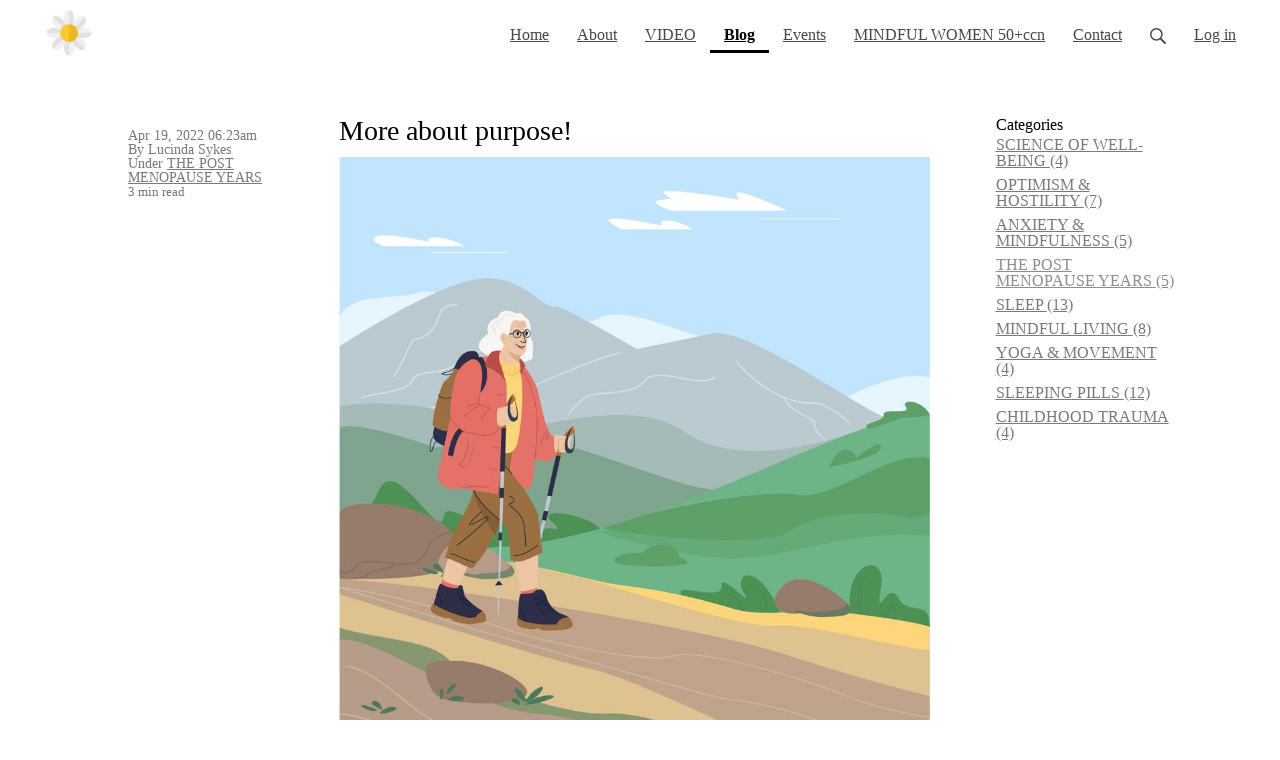

--- FILE ---
content_type: text/html; charset=utf-8
request_url: https://www.joyfulafter50.com/blog/75465-more-about-purpose
body_size: 11287
content:
<!DOCTYPE html>
<html class="themed-content-root">
  <head><meta http-equiv="Content-Type" content="text/html; charset=UTF-8"><script>
//<![CDATA[

      var callbacks = []
      var waitingForLogincheck = true
      window.onLogincheckComplete = callback => {
        if (waitingForLogincheck) {
          callbacks.push(callback)
        } else {
          // Logincheck already done, call this now
          callback()
        }
      };

      function logincheck_request(url) {
        var lc = document.createElement('script'); lc.type = 'text/javascript'; lc.async = true; lc.src = url;
        var s = document.getElementsByTagName('script')[0]; s.parentNode.insertBefore(lc, s);
      }

      function logincheck_response(result) {
        if (result.token) {
          document.cookie = '_simplero_autologin=' + result.token + '; expires=' + new Date(new Date().getTime() + 1000*60).toUTCString() + '; SameSite=None; Secure';
          window.location.reload();
        } else if (result.autologin_url) {
          window.location.href = result.autologin_url;
        } else {
          callbacks.forEach(callback => callback())
          waitingForLogincheck = false
        }
      }

    logincheck_request('https://secure.simplero.com/logincheck.js?account_id=30176&return_to=https%3A%2F%2Fwww.joyfulafter50.com%2Fblog%2F75465-more-about-purpose&site_id=33394');
//]]>
</script><script>
  /*! modernizr 3.6.0 (Custom Build) | MIT *
  * https://modernizr.com/download/?-webp-setclasses !*/
  !function(e,n,A){function o(e,n){return typeof e===n}function t(){var e,n,A,t,a,i,l;for(var f in r)if(r.hasOwnProperty(f)){if(e=[],n=r[f],n.name&&(e.push(n.name.toLowerCase()),n.options&&n.options.aliases&&n.options.aliases.length))for(A=0;A<n.options.aliases.length;A++)e.push(n.options.aliases[A].toLowerCase());for(t=o(n.fn,"function")?n.fn():n.fn,a=0;a<e.length;a++)i=e[a],l=i.split("."),1===l.length?Modernizr[l[0]]=t:(!Modernizr[l[0]]||Modernizr[l[0]]instanceof Boolean||(Modernizr[l[0]]=new Boolean(Modernizr[l[0]])),Modernizr[l[0]][l[1]]=t),s.push((t?"":"no-")+l.join("-"))}}function a(e){var n=u.className,A=Modernizr._config.classPrefix||"";if(c&&(n=n.baseVal),Modernizr._config.enableJSClass){var o=new RegExp("(^|\s)"+A+"no-js(\s|$)");n=n.replace(o,"$1"+A+"js$2")}Modernizr._config.enableClasses&&(n+=" "+A+e.join(" "+A),c?u.className.baseVal=n:u.className=n)}function i(e,n){if("object"==typeof e)for(var A in e)f(e,A)&&i(A,e[A]);else{e=e.toLowerCase();var o=e.split("."),t=Modernizr[o[0]];if(2==o.length&&(t=t[o[1]]),"undefined"!=typeof t)return Modernizr;n="function"==typeof n?n():n,1==o.length?Modernizr[o[0]]=n:(!Modernizr[o[0]]||Modernizr[o[0]]instanceof Boolean||(Modernizr[o[0]]=new Boolean(Modernizr[o[0]])),Modernizr[o[0]][o[1]]=n),a([(n&&0!=n?"":"no-")+o.join("-")]),Modernizr._trigger(e,n)}return Modernizr}var s=[],r=[],l={_version:"3.6.0",_config:{classPrefix:"",enableClasses:!0,enableJSClass:!0,usePrefixes:!0},_q:[],on:function(e,n){var A=this;setTimeout(function(){n(A[e])},0)},addTest:function(e,n,A){r.push({name:e,fn:n,options:A})},addAsyncTest:function(e){r.push({name:null,fn:e})}},Modernizr=function(){};Modernizr.prototype=l,Modernizr=new Modernizr;var f,u=n.documentElement,c="svg"===u.nodeName.toLowerCase();!function(){var e={}.hasOwnProperty;f=o(e,"undefined")||o(e.call,"undefined")?function(e,n){return n in e&&o(e.constructor.prototype[n],"undefined")}:function(n,A){return e.call(n,A)}}(),l._l={},l.on=function(e,n){this._l[e]||(this._l[e]=[]),this._l[e].push(n),Modernizr.hasOwnProperty(e)&&setTimeout(function(){Modernizr._trigger(e,Modernizr[e])},0)},l._trigger=function(e,n){if(this._l[e]){var A=this._l[e];setTimeout(function(){var e,o;for(e=0;e<A.length;e++)(o=A[e])(n)},0),delete this._l[e]}},Modernizr._q.push(function(){l.addTest=i}),Modernizr.addAsyncTest(function(){function e(e,n,A){function o(n){var o=n&&"load"===n.type?1==t.width:!1,a="webp"===e;i(e,a&&o?new Boolean(o):o),A&&A(n)}var t=new Image;t.onerror=o,t.onload=o,t.src=n}var n=[{uri:"[data-uri]",name:"webp"},{uri:"[data-uri]",name:"webp.alpha"},{uri:"[data-uri]",name:"webp.animation"},{uri:"[data-uri]",name:"webp.lossless"}],A=n.shift();e(A.name,A.uri,function(A){if(A&&"load"===A.type)for(var o=0;o<n.length;o++)e(n[o].name,n[o].uri)})}),t(),a(s),delete l.addTest,delete l.addAsyncTest;for(var p=0;p<Modernizr._q.length;p++)Modernizr._q[p]();e.Modernizr=Modernizr}(window,document);
</script>

    <meta charset="utf-8">
    <meta name="viewport" content="width=device-width, initial-scale=1">
    <style>.heading .heading__parent a:hover,.heading h1 a:hover,.heading .heading__parent a:focus,.heading h1 a:focus{color:#747474}.heading .heading__parent a:active,.heading h1 a:active{color:#676767}:root{--color-body:                    #fff;--color-body-rgb:                255, 255, 255;--color-body-most-contrasted-neutral-10-white: #f3f2f5;--color-body-alternate-most-contrasted-neutral-10-white: #f3f2f5;--color-body-darken-5:           #f2f2f2;--color-body-darken-2:           #fafafa;--color-body-alternate:          #fff;--color-body-alternate-rgb:      255, 255, 255;--color-body-alternate-darken-10: #e6e6e6;--color-border:                  #e9e9e9;--color-border-opacity-10:       rgba(233,233,233,0.1);--color-border-opacity-20:       rgba(233,233,233,0.2);--color-border-focus:            #c2c2c2;--color-header-text:             #494949;--color-header-text-hover:       #222;--color-header-text-active:      #000;--color-header-text-least-contrasted-6: #efefef;--color-header-bg:               #fff;--color-header-announcement-bg:  #d98686;--color-header-announcement-contrast-9: #e3a8a8;--color-header-announcement-text: #333;--color-header-border:            #e9e9e9;--color-transparent-header-text:  #fff;--color-transparent-header-text-active: #b3b3b3;--color-transparent-header-text-hover: #d9d9d9;--color-primary:                 #8d8d8d;--color-primary-transparentize-88: rgba(141,141,141,0.12);--color-primary-rgb:             141, 141, 141;--color-primary-darken-10:       #747474;--color-primary-lighten-10:      #a7a7a7;--color-primary-hover:           #747474;--color-primary-active:          #676767;--color-primary-most-contrasted-white-black: #000;--color-secondary:               #141414;--color-text:                    #675f5f;--color-text-most-contrasted-white-black: #fff;--color-text-opacity-10:         rgba(103,95,95,0.1);--color-text-opacity-20:         rgba(103,95,95,0.2);--color-text-alternate:          #7a7a7a;--color-text-alternate-darken-5: #6d6d6d;--color-text-alternate-darken-10: #616161;--color-text-alternate-lighten-20: #adadad;--color-text-alternate-light:     #bababa;--color-text-alternate-hover:    #535353;--color-text-alternate-active:   #2d2d2d;--color-heading:                 #6c6a6a;--color-heading-rgba-15:         rgba(108,106,106,0.15);--color-heading-rgba-80:         rgba(108,106,106,0.8);--color-button-bg:               #d98686;--color-button-text:             #fff;--color-border-grey:             #ccc;--color-success:                 #30ad63;--color-error:                   #ad3030;--color-search-highlight:        rgba(34,77,80,0.1);--heading-font-family:           Quicksand,Helvetica,Arial,Verdana,Trebuchet MS,sans-serif;--heading-font-weight:           700;--heading-line-height:           1.4;--button-font-family:           Quicksand,Helvetica,Arial,Verdana,Trebuchet MS,sans-serif;--button-font-weight:           700;--site-width:                    1200px;--neutral:                       #6c6a6a;--neutral-80:                    #675f5f;--neutral-60:                    #827777;--neutral-40:                    #9a9292;--neutral-20:                    #CFCDD6;--neutral-15:                    #DBD9E0;--neutral-10:                    #F3F2F5;--neutral-5:                     #FAFAFB;--neutral-alternate:             #6c6a6a;--neutral-alternate-80:          #7a7a7a;--neutral-alternate-60:          #949494;--neutral-alternate-40:          #adadad;--border-radius-sm:              2px;--border-radius-md:              3px;--border-radius-lg:              4px;--section-spacing:               2.75rem;--section-spacing-xs:            0;--section-spacing-small:         1rem;--section-spacing-large:         4.125rem;--section-spacing-xlarge:        5.5rem;--section-spacing-mobile:        1rem;--base-font-size:                16px;--base-font-family:              Quicksand,Helvetica,Arial,Verdana,Trebuchet MS,sans-serif;--base-line-height:              1.6;--base-line-height-computed:     1.6rem;--comment-avatar-size:           36px;--comment-avatar-spacing:        .9375rem;--comment-spacing:               1.25rem;--header-height:                 5rem;--header-padding-vertical:       .625rem;--header-padding-horizontal:     .875rem;--header-font-size:              16px;--header-brand-inner-height:     3.125rem;--header-inner-height:           2.5rem;--grid-gutter:                   2.75rem;--sidebar-nav-padding-base:      .75rem;--sidebar-nav-padding-per-level: .75rem;--color-sidebar-link:            #757575;--color-sidebar-link-hover:      #4e4e4e;--color-sidebar-link-active:     #282828;--color-primary-body-mix:        #c6c6c6;--color-sidebar-text:            #757575;--header-brand-padding-vertical: .3125rem;--footer-bg:                     #837373;--footer-bg-contrasted-8:        #fff;--footer-bg-contrasted-16:       #fff;--footer-color:                  #fff;--footer-color-bg-mix-67:        #d6d1d1;--footer-nav-font-size:          1rem;--footer-company-font-size:      .875rem;--color-button-bg:               #d98686;--color-button-bg-opacity-075:   rgba(217,134,134,0.075);--color-button-bg-hover:         #cd5f5f;--color-button-bg-active:        #c74c4c;--grid-gutter:                   2.75rem;--grid-gutter-mobile:            1rem;--vjs-color:                     #8d8d8d;--vjs-control-hover-color:       #8d8d8d;--section-spacing-responsive:    var(--section-spacing-mobile)}@media (min-width: 481px){:root{--section-spacing-responsive: var(--section-spacing)}}.heading h1 a{color:var(--color-heading)}.site-header .site-header__nav>li.site-header__nav__item--cta>a.btn--solid{border-color:#1d1d1d;background:#1d1d1d;color:#fff}.site-header .site-header__nav>li.site-header__nav__item--cta>a.btn--outline{border-color:#1d1d1d;color:#1d1d1d}.site-header .site-header__nav>li.site-header__nav__item--cta>a.btn--outline.btn--no-focus:focus:not(:disabled):not(:hover):not(:active){border-color:#1d1d1d;color:#1d1d1d;background:transparent}.site-header .site-header__nav>li.site-header__nav__item--cta>a.btn--solid:hover:not(:disabled),.site-header .site-header__nav>li.site-header__nav__item--cta>a.btn--solid:focus:not(:disabled),.site-header .site-header__nav>li.site-header__nav__item--cta>a.btn--outline:hover:not(:disabled),.site-header .site-header__nav>li.site-header__nav__item--cta>a.btn--outline:focus:not(:disabled){color:#fff;border-color:#101010;background:#101010}.site-header .site-header__nav>li.site-header__nav__item--cta>a.btn--solid:active:not(:disabled),.site-header .site-header__nav>li.site-header__nav__item--cta>a.btn--outline:active:not(:disabled){color:#fff;border-color:#040404;background:#040404}@media (min-width: 950px){.site-header--style-breathe .site-header__nav .site-header__nav__item__label{position:relative}.site-header--style-breathe .site-header__nav .site-header__nav__item__label:before{content:'';position:absolute;bottom:0px;left:0;width:0;height:2px;background:var(--footer-color);transform:translateZ(0px);transition:all 0.15s}.site-header--style-breathe .site-header__nav:hover .site-header__nav__item__label:before{left:0;width:100%}}.btn--success.btn--solid{border-color:#30ad63;background:#30ad63;color:#fff}.btn--success.btn--outline{border-color:#30ad63;color:#30ad63}.btn--success.btn--outline.btn--no-focus:focus:not(:disabled):not(:hover):not(:active){border-color:#30ad63;color:#30ad63;background:transparent}.btn--success.btn--solid:hover:not(:disabled),.btn--success.btn--solid:focus:not(:disabled),.btn--success.btn--outline:hover:not(:disabled),.btn--success.btn--outline:focus:not(:disabled){color:#fff;border-color:#2a9958;background:#2a9958}.btn--success.btn--solid:active:not(:disabled),.btn--success.btn--outline:active:not(:disabled){color:#fff;border-color:#25854c;background:#25854c}.btn--alternate.btn--solid{border-color:#7a7a7a;background:#7a7a7a;color:#fff}.btn--alternate.btn--outline{border-color:#7a7a7a;color:#7a7a7a}.btn--alternate.btn--outline.btn--no-focus:focus:not(:disabled):not(:hover):not(:active){border-color:#7a7a7a;color:#7a7a7a;background:transparent}.btn--alternate.btn--solid:hover:not(:disabled),.btn--alternate.btn--solid:focus:not(:disabled),.btn--alternate.btn--outline:hover:not(:disabled),.btn--alternate.btn--outline:focus:not(:disabled){color:#fff;border-color:#6d6d6d;background:#6d6d6d}.btn--alternate.btn--solid:active:not(:disabled),.btn--alternate.btn--outline:active:not(:disabled){color:#fff;border-color:#616161;background:#616161}.cc-window{border:1px solid #e9e9e9}
</style>
    

    <link rel="preload" href="https://fonts.googleapis.com/css?family=Quicksand:400,400italic,500,600,700,700italic,800|Quicksand:400,400italic,500,600,700,700italic,800&amp;display=swap" as="style" onload="this.onload=null;this.rel='stylesheet'">
<noscript><link rel="stylesheet" href="https://fonts.googleapis.com/css?family=Quicksand:400,400italic,500,600,700,700italic,800|Quicksand:400,400italic,500,600,700,700italic,800&amp;display=swap"></noscript>


    <title>More about purpose!</title>
    
  <link rel="alternate" type="application/rss+xml" title="MIND &amp; BODY AFTER 50" href="https://www.joyfulafter50.com/blog.xml"><link rel="shortcut icon" type="image/x-icon" href="https://us.simplerousercontent.net/uploads/asset/file/6496637/favicon.png"><meta property="og:site_name" content="JOYFUL AFTER 50 - Mindfulness-Based Solutions for Women 50+"><meta name="twitter:image" content="https://us.simplerousercontent.net/uploads/asset/file/6850713/woman-hiking-illustration-dreamstime_xxl_236289970.jpg"><meta property="og:image" content="https://us.simplerousercontent.net/uploads/asset/file/6850713/woman-hiking-illustration-dreamstime_xxl_236289970.jpg"><meta property="og:type" content="article"><meta name="twitter:card" content="summary_large_image"><meta name="title" property="title" content="More about purpose!"><meta property="og:title" content="More about purpose!"><meta name="twitter:title" content="More about purpose!"><meta property="og:url" content="https://www.joyfulafter50.com/blog/75465-more-about-purpose"><meta name="twitter:url" content="https://www.joyfulafter50.com/blog/75465-more-about-purpose"><meta name="description" property="description" content="Thank you for all your feedback! I was glad to share such surprising research -- especially since I know many of you are especially interested in c..."><meta property="og:description" content="Thank you for all your feedback! I was glad to share such surprising research -- especially since I know many of you are especially interested in c..."><meta name="twitter:description" content="Thank you for all your feedback! I was glad to share such surprising research -- especially since I know many of you are especially interested in c..."><link rel="canonical" href="https://www.joyfulafter50.com/blog/75465-more-about-purpose"><meta name="csrf-param" content="authenticity_token">
<meta name="csrf-token" content="5aQWCBDmlIZX5slPhjB4NkLs-MykIML1Dl5_KivEE4CLublps67dvijn4FcTl-o4ImqS8aowr_ej_nQUywQ0Kg"><script src="https://assets0.simplero.com/packs/vite/assets/jquery-Be9y8_BM.js" crossorigin="anonymous" type="module"></script>
<script src="https://assets0.simplero.com/packs/vite/assets/site-DjpVM38R.js" crossorigin="anonymous" type="module"></script>
<script src="https://assets0.simplero.com/packs/vite/assets/index-BtfHI-Ut.js" crossorigin="anonymous" type="module"></script>
<script src="https://assets0.simplero.com/packs/vite/assets/index-DcYAVA1K.js" crossorigin="anonymous" type="module"></script>
<script src="https://assets0.simplero.com/packs/vite/assets/index-C6JJ3U91.js" crossorigin="anonymous" type="module"></script>
<script src="https://assets0.simplero.com/packs/vite/assets/index-DG5QY38R.js" crossorigin="anonymous" type="module"></script>
<script src="https://assets0.simplero.com/packs/vite/assets/index-D895Aty8.js" crossorigin="anonymous" type="module"></script><link rel="modulepreload" href="https://assets0.simplero.com/packs/vite/assets/jquery-BUhUPmkV.js" as="script" crossorigin="anonymous">
<link rel="modulepreload" href="https://assets0.simplero.com/packs/vite/assets/_commonjsHelpers-BosuxZz1.js" as="script" crossorigin="anonymous">
<link rel="modulepreload" href="https://assets0.simplero.com/packs/vite/assets/site_editor-B4iQNOnB.js" as="script" crossorigin="anonymous">
<link rel="modulepreload" href="https://assets0.simplero.com/packs/vite/assets/index-BCh9TbPA.js" as="script" crossorigin="anonymous">
<link rel="modulepreload" href="https://assets0.simplero.com/packs/vite/assets/index-1y0m-tDY.js" as="script" crossorigin="anonymous">
<link rel="modulepreload" href="https://assets0.simplero.com/packs/vite/assets/checkboxes_group-Dox2lhft.js" as="script" crossorigin="anonymous">
<link rel="modulepreload" href="https://assets0.simplero.com/packs/vite/assets/add_params_to_url-C51MF6Vc.js" as="script" crossorigin="anonymous">
<link rel="modulepreload" href="https://assets0.simplero.com/packs/vite/assets/field_wrapper-DF-BbDjI.js" as="script" crossorigin="anonymous">
<link rel="modulepreload" href="https://assets0.simplero.com/packs/vite/assets/index-BVApNXUP.js" as="script" crossorigin="anonymous">
<link rel="modulepreload" href="https://assets0.simplero.com/packs/vite/assets/intl_phone-IM89LMyA.js" as="script" crossorigin="anonymous">
<link rel="modulepreload" href="https://assets0.simplero.com/packs/vite/assets/timer-0VCabdim.js" as="script" crossorigin="anonymous">
<link rel="modulepreload" href="https://assets0.simplero.com/packs/vite/assets/index-h6NTxCwi.js" as="script" crossorigin="anonymous">
<link rel="modulepreload" href="https://assets0.simplero.com/packs/vite/assets/preload-helper-Bc7v_Ddp.js" as="script" crossorigin="anonymous">
<link rel="modulepreload" href="https://assets0.simplero.com/packs/vite/assets/dom-B8sbAOCx.js" as="script" crossorigin="anonymous">
<link rel="modulepreload" href="https://assets0.simplero.com/packs/vite/assets/index-SuzqRTwP.js" as="script" crossorigin="anonymous">
<link rel="modulepreload" href="https://assets0.simplero.com/packs/vite/assets/process_response-B2k77-MR.js" as="script" crossorigin="anonymous">
<link rel="modulepreload" href="https://assets0.simplero.com/packs/vite/assets/api-BxPNj0Ts.js" as="script" crossorigin="anonymous">
<link rel="modulepreload" href="https://assets0.simplero.com/packs/vite/assets/index-BMwMmqZ9.js" as="script" crossorigin="anonymous">
<link rel="modulepreload" href="https://assets0.simplero.com/packs/vite/assets/rails-ujs-DdjBENKs.js" as="script" crossorigin="anonymous"><link rel="stylesheet" href="https://assets0.simplero.com/packs/vite/assets/site-Bu490IGQ.css" media="all">
<link rel="stylesheet" href="https://assets0.simplero.com/packs/vite/assets/index-BetCGlif.css" media="all">
<link rel="stylesheet" href="https://assets0.simplero.com/packs/vite/assets/index-DK02_PWI.css" media="all">
<link rel="stylesheet" href="https://assets0.simplero.com/packs/vite/assets/index-CJmG_Nqz.css" media="all">
<link rel="stylesheet" href="https://assets0.simplero.com/packs/vite/assets/index-D3XppOMp.css" media="all">
<link rel="stylesheet" href="https://assets0.simplero.com/packs/vite/assets/index-BOhkefk5.css" media="all">
<link rel="stylesheet" href="https://assets0.simplero.com/packs/vite/assets/index-BEZX00ul.css" media="all">
<link rel="stylesheet" href="https://assets0.simplero.com/packs/vite/assets/checkboxes_group-DT3_OuZ7.css" media="all">
<link rel="stylesheet" href="https://assets0.simplero.com/packs/vite/assets/field_wrapper-BbaCoj7i.css" media="all">
<link rel="stylesheet" href="https://assets0.simplero.com/packs/vite/assets/index-woUO3tWC.css" media="all">
<link rel="stylesheet" href="https://assets0.simplero.com/packs/vite/assets/index-ndzvY1vf.css" media="all"><link rel="stylesheet" href="https://assets0.simplero.com/packs/vite/assets/index-Oa1Q6ki7.css" media="all">
<link rel="stylesheet" href="https://assets0.simplero.com/packs/vite/assets/index-CFynNgng.css" media="all">
<link rel="stylesheet" href="https://assets0.simplero.com/packs/vite/assets/index-CNBfUfHA.css" media="all">
<link rel="stylesheet" href="https://assets0.simplero.com/packs/vite/assets/index-B0m8wffa.css" media="all">
<link rel="stylesheet" href="https://assets0.simplero.com/packs/vite/assets/index-CQ1xjNj3.css" media="all"><style>.sharing{display:none}
</style></head>
  <body class="scrolltop template template--blog_post_template sticky-header nav-top " data-cookie-consent-manager='{"consentType":"none","countryCode":"US","createConsentRecordURL":"https://www.joyfulafter50.com/cookie_consent_records/create","content":{"href":"https://simplero.com/privacy-policy","header":"Cookies used on the website!","message":"This website uses cookies to ensure you get the best experience on our website.","dismiss":"Got it!","allow":"Allow cookies","deny":"Decline","link":"Learn more","policy":"Cookie Policy"},"position":"bottom-left","layout":"block","popupBg":"#ffffff","popupText":"#343434","buttonBg":"#d98686","buttonText":"#ffffff"}' data-simplero-object-id="" data-simplero-render-mode="">
    
      







  <header class="site-header site-header--sm site-header--style-">
    



    <div class="wrapper">
      <a class="site-header__brand" href="/"><picture><source srcset="https://img.simplerousercontent.net/scaled_image/6496619/8345c2bfd7d0ebc6e8b805152ba546aae0bb238a/logo-1000w-1000h.webp" type="image/webp"></source><img alt="JOYFUL AFTER FIFTY -- Mindfulness-Based Solutions for Women 50+ logo" class="regular" src="https://img.simplerousercontent.net/scaled_image/6496619/d99bec24c9d51efa29bc998e53101bae361a3351/logo-1000w-1000h.png" width="1000" height="1000"></picture>
          
            <img alt="JOYFUL AFTER FIFTY -- Mindfulness-Based Solutions for Women 50+ logo" class="transparent-header" src="https://us.simplerousercontent.net/uploads/asset/file/6496626/logo_transparent_header.png">
          </a>
      <a href="javascript:void(0)" class="site-header__nav-toggle">
        <span class="site-header__nav-toggle__open"><svg class="icon--size-" xmlns="http://www.w3.org/2000/svg" x="0" y="0" width="20" height="20" viewbox="0 0 20 20"><path fill="currentColor" d="M18.5 10.5c0 .3-.2.5-.5.5H2c-.3 0-.5-.2-.5-.5v-1c0-.3.2-.5.5-.5h16c.3 0 .5.2.5.5v1zm0 5c0-.3-.2-.5-.5-.5H2c-.3 0-.5.2-.5.5v1c0 .3.2.5.5.5h16c.3 0 .5-.2.5-.5v-1zm0-12c0-.3-.2-.5-.5-.5H2c-.3 0-.5.2-.5.5v1c0 .3.2.5.5.5h16c.3 0 .5-.2.5-.5v-1z"></path></svg></span>
        <span class="site-header__nav-toggle__close"><svg class="icon--size-" xmlns="http://www.w3.org/2000/svg" x="0" y="0" width="20" height="20" viewbox="0 0 20 20"><path fill="currentColor" d="M11.4 10l5.7-5.7c.2-.2.2-.5 0-.7l-.7-.7c-.2-.2-.5-.2-.7 0L10 8.6 4.3 2.9c-.2-.2-.5-.2-.7 0l-.7.7c-.2.2-.2.5 0 .7L8.6 10l-5.7 5.7c-.2.2-.2.5 0 .7l.7.7c.2.2.5.2.7 0l5.7-5.7 5.7 5.7c.2.2.5.2.7 0l.7-.7c.2-.2.2-.5 0-.7L11.4 10z"></path></svg></span>
      </a>

      <nav class="site-header--mobile-closed__hidden">
        <ul class="site-header__nav">
          
            
            
            

            <li class="site-header__nav__item site-header__nav__item--type-page site-header__nav__item--page--home" id="site-header__nav__item__217602">
              <a href="https://www.joyfulafter50.com/">
                
                <span class="site-header__nav__item__label">Home</span> 
                
              </a></li>
          
            
            
            

            <li class="site-header__nav__item site-header__nav__item--type-page site-header__nav__item--page--about" id="site-header__nav__item__217606">
              <a href="https://www.joyfulafter50.com/about">
                
                <span class="site-header__nav__item__label">About</span> 
                
              </a></li>
          
            
            
            

            <li class="site-header__nav__item site-header__nav__item--type-page site-header__nav__item--page--video" id="site-header__nav__item__274026">
              <a href="https://www.joyfulafter50.com/video">
                
                <span class="site-header__nav__item__label">VIDEO</span> 
                
              </a></li>
          
            
            
            

            <li class="site-header__nav__item site-header__nav__item--type-blog site-header__nav__item--blog site-header__nav__item--active" id="site-header__nav__item__266269">
              <a href="https://www.joyfulafter50.com/blog">
                
                <span class="site-header__nav__item__label">Blog</span> <span class="sr-only">(current)</span>
                
              </a></li>
          
            
            
            

            <li class="site-header__nav__item site-header__nav__item--type-page site-header__nav__item--page--course" id="site-header__nav__item__267255">
              <a href="https://www.joyfulafter50.com/course">
                
                <span class="site-header__nav__item__label">Events</span> 
                
              </a></li>
          
            
            
            

            <li class="site-header__nav__item site-header__nav__item--type-course site-header__nav__item--course--20016" id="site-header__nav__item__230148">
              <a href="https://www.joyfulafter50.com/courses/20016-test">
                
                <span class="site-header__nav__item__label">MINDFUL WOMEN 50+ccn</span> 
                
              </a></li>
          
            
            
            

            <li class="site-header__nav__item site-header__nav__item--type-page site-header__nav__item--page--contact" id="site-header__nav__item__266598">
              <a href="https://www.joyfulafter50.com/contact">
                
                <span class="site-header__nav__item__label">Contact</span> 
                
              </a></li>
          
          
            <li class="site-header__nav__item site-header__nav__item--search">
              <a href="javascript:void(0)">
                <span class="mobile-hidden"><svg class="icon--size-" xmlns="http://www.w3.org/2000/svg" viewbox="0 0 16 16"><path fill="currentColor" d="M10.031,11.518c-1.032,0.735 -2.294,1.167 -3.656,1.167c-3.484,0 -6.308,-2.824 -6.308,-6.307c0,-3.484 2.824,-6.308 6.308,-6.308c3.483,0 6.307,2.824 6.307,6.308c0,1.362 -0.432,2.624 -1.167,3.656l4.144,4.144c0.408,0.408 0.405,1.061 0,1.466l-0.018,0.018c-0.404,0.404 -1.061,0.405 -1.466,0l-4.144,-4.144Zm-3.656,-0.317c2.663,0 4.823,-2.16 4.823,-4.823c0,-2.664 -2.16,-4.824 -4.823,-4.824c-2.664,0 -4.824,2.16 -4.824,4.824c0,2.663 2.16,4.823 4.824,4.823Z"></path></svg></span>
                <span class="mobile-only">Search</span>
              </a>
            </li>
          

          

          
          

          
            
              <li class="site-header__nav__item site-header__nav__item--login
                
                
              ">
                
  <a href="https://secure.simplero.com/login?account_id=30176&amp;return_to=https%3A%2F%2Fwww.joyfulafter50.com%2Fpurchases&amp;site_id=33394">
    Log in
  </a>


              </li>
            
            
          

          
        </ul>
      </nav>
      
    </div>
    <div class="site-header__search global-search site-header__search--closed">
  <div class="site-header__search__wrapper search__wrapper">
    <form action="/search" data-remote="true" class="site-header_search__form wrapper wrapper--padded search-bar">
      <span class="site-header_search__form__glass"><svg class="icon--size-" xmlns="http://www.w3.org/2000/svg" viewbox="0 0 16 16"><path fill="currentColor" d="M10.031,11.518c-1.032,0.735 -2.294,1.167 -3.656,1.167c-3.484,0 -6.308,-2.824 -6.308,-6.307c0,-3.484 2.824,-6.308 6.308,-6.308c3.483,0 6.307,2.824 6.307,6.308c0,1.362 -0.432,2.624 -1.167,3.656l4.144,4.144c0.408,0.408 0.405,1.061 0,1.466l-0.018,0.018c-0.404,0.404 -1.061,0.405 -1.466,0l-4.144,-4.144Zm-3.656,-0.317c2.663,0 4.823,-2.16 4.823,-4.823c0,-2.664 -2.16,-4.824 -4.823,-4.824c-2.664,0 -4.824,2.16 -4.824,4.824c0,2.663 2.16,4.823 4.824,4.823Z"></path></svg></span>
      <input type="search" class="form-control search-field-with-close" name="q" data-behavior="autocomplete-form-field" value="" placeholder="Search…">
      <div class="search-bar__bar-loader progress-bar"></div>
      <span class="site-header_search__form__close clear-field"><svg class="icon--size-" xmlns="http://www.w3.org/2000/svg" x="0" y="0" width="20" height="20" viewbox="0 0 20 20"><path fill="currentColor" d="M11.4 10l5.7-5.7c.2-.2.2-.5 0-.7l-.7-.7c-.2-.2-.5-.2-.7 0L10 8.6 4.3 2.9c-.2-.2-.5-.2-.7 0l-.7.7c-.2.2-.2.5 0 .7L8.6 10l-5.7 5.7c-.2.2-.2.5 0 .7l.7.7c.2.2.5.2.7 0l5.7-5.7 5.7 5.7c.2.2.5.2.7 0l.7-.7c.2-.2.2-.5 0-.7L11.4 10z"></path></svg></span>
      <span class="site-header_search__form__expand">
<svg width="14" height="14" viewbox="0 0 14 14" fill="currentColor" xmlns="http://www.w3.org/2000/svg">
  <path d="M5.005 8.06641L2.77977 10.2916L1.49379 9.00566C1.32625 8.8384 1.10305 8.74954 0.875 8.74954C0.762426 8.74954 0.648621 8.77165 0.540039 8.81598C0.212734 8.95141 0 9.27071 0 9.62426V13.3184C0.0011293 13.7074 0.295039 14 0.657344 14H4.37609C4.72992 14 5.04957 13.7868 5.18437 13.46C5.32025 13.1327 5.24505 12.7567 4.99466 12.5065L3.70869 11.2205L5.93392 8.99527C6.19027 8.73893 6.19027 8.32371 5.93392 8.06723C5.67757 7.81074 5.26203 7.81211 5.005 8.06641ZM13.3202 0H9.60148C9.24766 0 8.92801 0.213199 8.7932 0.540039C8.65733 0.867344 8.73253 1.24332 8.98291 1.49352L10.2692 2.77949L8.04393 5.00473C7.78758 5.26107 7.78758 5.67629 8.04393 5.93277C8.30028 6.18926 8.71549 6.18912 8.97198 5.93277L11.1972 3.70754L12.4832 4.99352C12.6507 5.16078 12.8742 5.24918 13.102 5.24918C13.2146 5.24918 13.3282 5.22753 13.4367 5.1832C13.7878 5.04766 14.0011 4.72773 14.0011 4.35039V0.631641C14.0011 0.293945 13.7085 0 13.3202 0Z" fill="currentColor"></path>
</svg>
</span>
      <div class="search-bar__btn">
        <input type="submit" value="Search" class="btn btn--solid btn--md">
      </div>
    </form>
    <div class="search__results"></div>
  </div>
</div>

    
  </header>


    

    <div class="page-content">
      <div class="notice-container" id="notice-container">
  
</div>


      <div class="simplero-section " id="simplero-section-1634050600911" data-simplero-section-id="1634050600911" data-simplero-section-type="blog_post_content">















<div class="section section--blog-post-content section--default">
  
    

    <div class="wrapper wrapper--padded">
      <div class="grid grid--margins">
        
        <div class="grid__item lg--four-fifths left">
          <article class="blog-post blog-post--font-md">
            <div class="grid grid--margins">
              
                <div class="grid__item lg--one-quarter blog-post__meta md-down--hide ">
                  




  <div class="blog-post__date blog-post__inline-meta-with-separator">
    
  

  Apr 19, 2022 06:23am

  </div>



  <div class="blog-post__author blog-post__inline-meta-with-separator">By Lucinda Sykes</div>



  <div class="blog-post__category blog-post__inline-meta-with-separator">Under
  
    <a href="/blog/categories/139075">THE POST MENOPAUSE YEARS</a>
  
  </div>



  <div class="blog-post__reading_time blog-post__inline-meta-with-separator">3 min read</div>




                </div>
              
              <div class="grid__item lg--three-quarters blog-post__content">
                <h1 class="blog-post__title">More about purpose!</h1>
                
                
                  <div class="blog-post__asset"><picture><source srcset="https://img.simplerousercontent.net/scaled_image/6850713/b10dbf039e5b7baa5ebf184e7caf4d4c3c4e9b36/woman-hiking-illustration-dreamstime_xxl_236289970-880w-880h.webp 880w, https://img.simplerousercontent.net/scaled_image/6850713/0bb2fe077a43666b41cbdfc7c1c782b1d0cdb205/woman-hiking-illustration-dreamstime_xxl_236289970-600w-600h.webp 600w, https://img.simplerousercontent.net/scaled_image/6850713/201f9683c845df1a2307eb108044a6c8fd5e95f7/woman-hiking-illustration-dreamstime_xxl_236289970-400w-400h.webp 400w" sizes="(min-width: 1024px) 650px, 100vw" type="image/webp"></source><img srcset="https://img.simplerousercontent.net/scaled_image/6850713/01352e6c79f0cf6d8578879883dda960c8f7ff1b/woman-hiking-illustration-dreamstime_xxl_236289970-880w-880h.jpg 880w, https://img.simplerousercontent.net/scaled_image/6850713/8ee673ceafeea5caa52671c27031767ea48953ce/woman-hiking-illustration-dreamstime_xxl_236289970-600w-600h.jpg 600w, https://img.simplerousercontent.net/scaled_image/6850713/e7ff5f653ac2c235fa926c0ae7053a1cc3a6231d/woman-hiking-illustration-dreamstime_xxl_236289970-400w-400h.jpg 400w" sizes="(min-width: 1024px) 650px, 100vw" alt="woman hiking illustration dreamstime_xxl_236289970" src="https://img.simplerousercontent.net/scaled_image/6850713/01352e6c79f0cf6d8578879883dda960c8f7ff1b/woman-hiking-illustration-dreamstime_xxl_236289970-880w-880h.jpg"></picture></div>
                

                <div class="blog-post__body">
                  <div class="wysiwyg-content"><p><span style="font-size: 20px; color: #000000;">Thank you for all your feedback! I was glad to share such surprising research -- especially since I know many of you are especially interested in cognitive health.</span></p>
<p><span style="font-size: 20px; color: #000000;">This research seems to show that <strong>living with a sense of purpose is good for the health of your brain.</strong></span></p>
<p><span style="font-size: 20px; color: #000000;">It's part of a research review published in <em>Ageing Research Reviews -- </em>a summary of studies that investigated positive psychological factors that influence brain health.  </span></p>
<p><span style="font-size: 20px; color: #000000;">The authors concluded: <strong>“Having purpose in life was significantly associated with a reduced risk of dementia”.<span class="Apple-converted-space"> </span></strong></span></p>
<p><span style="font-size: 20px; color: #000000;">So, what can this mean? What is ‘purpose in life’? Seems important, doesn't it? Here's research showing that people who live with 'purpose in life' are less likely to develop cognitive decline. <span class="Apple-converted-space"> </span></span></p>
<p><br></p>
<hr>
<p><span style="font-size: 20px; color: #000000;">'Purpose in life' is defined in this research as:</span></p>
<p><span style="font-size: 20px; color: #000000;"><strong>- Your possession of goals and a sense of direction;<span class="Apple-converted-space"> </span></strong></span></p>
<p><span style="font-size: 20px; color: #000000;"><strong>- Your feeling that there is meaning to present and past life;<span class="Apple-converted-space"> </span></strong></span></p>
<p><span style="font-size: 20px; color: #000000;"><strong>- Holding beliefs that give your life purpose, that give you aims and objectives for living</strong>.</span></p>
<p><br></p>
<hr>
<p><span style="font-size: 20px; color: #000000;">In many of these research studies, 'Purpose in Life' was measured by asking research participants to fill out a questionnaire called the '<em>Psychological Well-Being Scale</em>’. </span></p>
<p><span style="font-size: 20px; color: #000000;">Participants first answered the questions of the <em>Psychological Well-Being Scale</em>. Then investigators interpreted their answers. They calculated a measurement of each participant's 'Purpose in Life', based on their answers.  <span class="Apple-converted-space"> </span></span></p>
<p><span style="font-size: 20px; color: #000000;">Investigators then compared each participant's measured 'Purpose in Life' to their health records -- especially records of their cognitive health in later years. They discovered that <strong>participants who showed greater 'Purpose in Life' early in the study, were more likely to still be cognitively healthy years later. <span class="Apple-converted-space"> </span></strong></span><br></p>
<p><br></p>
<hr>
<p><span style="font-size: 20px; color: #000000;">Would you like to consider your own feelings of purpose in your life?</span></p>
<p><span style="font-size: 20px; color: #000000;">Here's a list of those questions used to measure 'Purpose in Life' in the <em>Psychological Well-Being Scale</em>. </span></p>
<p><span class="Apple-converted-space" style="font-size: 20px; color: #000000;">(Hint: there’s no ‘right’ or ‘wrong’ answers. You just feel what you feel right now!) </span></p>
<p><span style="font-size: 20px; color: #000000;"><strong>Affirmative questions<span class="Apple-converted-space"> </span></strong></span></p>
<p><span style="font-size: 20px; color: #000000;">[the more you agree with each statement, the greater you measure for ‘Purpose in Life’)<span class="Apple-converted-space"> </span></span></p>
<ol>
<li><span style="font-size: 20px; color: #000000;">I have a sense of direction and purpose in life.</span></li>
<li><span style="font-size: 20px; color: #000000;">I enjoy making plans for the future and working to make<span class="Apple-converted-space"> </span>them a reality.<span class="Apple-converted-space"> </span></span></li>
<li><span style="font-size: 20px; color: #000000;">Some people wander aimlessly through life, but I am not one of them<span class="Apple-converted-space"> </span></span></li>
</ol>
<p><span style="font-size: 20px; color: #000000;"><strong>Negative questions</strong><span class="Apple-converted-space"> </span></span></p>
<p><span style="font-size: 20px; color: #000000;">[the more you agree with each statement, the less you measure for ‘Purpose in Life’]</span></p>
<ol>
<li><span style="font-size: 20px; color: #000000;">I live life one day at a time and don't really think about the future.<span class="Apple-converted-space"> </span></span></li>
<li><span style="font-size: 20px; color: #000000;">My daily activities often seem trivial and unimportant to me.<span class="Apple-converted-space"> </span></span></li>
<li><span style="font-size: 20px; color: #000000;">I don't have a good sense of what it is I'm trying to accomplish in life.</span></li>
<li><span style="font-size: 20px; color: #000000;">I sometimes feel as if I've done all there is to do in life.<span class="Apple-converted-space"> </span></span></li>
</ol>
<p><br></p>
<p><span class="Apple-converted-space" style="font-size: 20px; color: #000000;"><strong>What do you notice?</strong> This research shows that, on average, people who score higher on 'Purpose in Life', develop less cognitive decline and dementia in later years. Experiencing the purpose in your life is somehow good for your cognitive health -- feel how your life matters!</span></p>
<p><br></p>
<p><span style="font-size: 20px; color: #000000;"><strong>To your natural happiness!</strong></span></p>
<p><span style="color: #000000; font-size: 20px; font-family: inherit; font-style: inherit; font-variant-caps: inherit; letter-spacing: 0px;">Citation </span></p>
<p><span style="color: #000000; font-size: 20px; font-family: inherit; font-style: inherit; font-variant-caps: inherit; letter-spacing: 0px;"> "Positive psychological constructs and association with reduced risk of mild cognitive impairment and dementia in older adults: A systematic review and meta-analysis" by Georgia Bell, et al. Published in </span><em style="color: #000000; font-size: 20px; font-family: inherit; font-variant-caps: inherit; letter-spacing: 0px;">Ageing Research Reviews,</em><span style="color: #000000; font-size: 20px; font-family: inherit; font-style: inherit; font-variant-caps: inherit; letter-spacing: 0px;"> 2022.</span><br></p></div>
                  
                    
      <div class="blog-post__meta blog-post__meta--left blog-post__meta--inline lg--hide">
        




  <div class="blog-post__date blog-post__inline-meta-with-separator">
    
  

  Apr 19, 2022 06:23am

  </div>



  <div class="blog-post__author blog-post__inline-meta-with-separator">By Lucinda Sykes</div>



  <div class="blog-post__category blog-post__inline-meta-with-separator">Under
  
    <a href="/blog/categories/139075">THE POST MENOPAUSE YEARS</a>
  
  </div>



  <div class="blog-post__reading_time blog-post__inline-meta-with-separator">3 min read</div>




      </div>
    
                  
                </div>
                
                

                
                  <div class="sharing">
      <a class="btn btn--sm btn--outline btn--facebook" href="https://www.facebook.com/dialog/share?app_id=638099726206123&amp;display=popup&amp;href=https%3A%2F%2Fwww.joyfulafter50.com%2Fblog%2F75465-more-about-purpose" title="Share on Facebook" rel="share"><svg class="icon--size-" xmlns="http://www.w3.org/2000/svg" version="1.1" x="0" y="0" width="9" height="16" viewbox="0 0 9 16"><path fill="currentColor" d="M5.7 16V8.7h2.5l.4-2.8H5.7V4c0-.8.2-1.4 1.4-1.4h1.5V.1C8.4.1 7.5 0 6.5 0 4.3 0 2.8 1.3 2.8 3.8v2.1H.3v2.8h2.5V16h2.9z"></path></svg><span class="share-label">Share</span>
      </a>
    
      <a class="btn btn--sm btn--outline btn--x" href="https://x.com/intent/tweet?text=More+about+purpose%21+https%3A%2F%2Fwww.joyfulafter50.com%2Fblog%2F75465-more-about-purpose&amp;url=https%3A%2F%2Fwww.joyfulafter50.com%2Fblog%2F75465-more-about-purpose" title="Post on X" rel="share"><svg class="icon--size-" xmlns="http://www.w3.org/2000/svg" version="1.1" x="0" y="0" width="20" height="16" viewbox="0 0 1200 1227"><path fill="currentColor" d="M714.163 519.284L1160.89 0H1055.03L667.137 450.887L357.328 0H0L468.492 681.821L0 1226.37H105.866L515.491 750.218L842.672 1226.37H1200L714.137 519.284H714.163ZM569.165 687.828L521.697 619.934L144.011 79.6944H306.615L611.412 515.685L658.88 583.579L1055.08 1150.3H892.476L569.165 687.854V687.828Z"></path></svg><span class="share-label">Post</span>
      </a>
    
      <a class="btn btn--sm btn--outline btn--linkedin" href="https://www.linkedin.com/shareArticle?mini=true&amp;url=https%3A%2F%2Fwww.joyfulafter50.com%2Fblog%2F75465-more-about-purpose" title="Share on LinkedIn" rel="share"><svg class="icon--size-" xmlns="http://www.w3.org/2000/svg" version="1.1" x="0" y="0" width="16" height="16" viewbox="0 0 16 16"><path fill="currentColor" d="M.3 5.3h3.3V16H.3V5.3zM1.9 0C3 0 3.8.9 3.8 1.9s-.8 2-1.9 2C.9 3.9 0 3 0 1.9S.9 0 1.9 0m3.8 5.3h3.2v1.5c.4-.8 1.5-1.7 3.1-1.7 3.4 0 4 2.2 4 5.1V16h-3.3v-5.2c0-1.2 0-2.8-1.7-2.8s-2 1.4-2 2.7V16H5.7V5.3z"></path></svg><span class="share-label">Share</span>
      </a>
    
      <a class="btn btn--sm btn--outline btn--pinterest" href="http://pinterest.com/pin/create/link?description=More+about+purpose%21&amp;media=https%3A%2F%2Fus.simplerousercontent.net%2Fuploads%2Fasset%2Ffile%2F6850713%2Fwoman-hiking-illustration-dreamstime_xxl_236289970.jpg&amp;url=https%3A%2F%2Fwww.joyfulafter50.com%2Fblog%2F75465-more-about-purpose" title="Pin on Pinterest" rel="share"><svg class="icon--size-" xmlns="http://www.w3.org/2000/svg" version="1.1" x="0" y="0" width="13" height="16" viewbox="0 0 13 16"><path fill="currentColor" d="M6.7 0C2.3 0 0 2.8 0 5.9c0 1.4.8 3.2 2.1 3.8.2.1.3 0 .3-.1s.2-.8.3-1.1c0-.1 0-.2-.1-.3-.4-.6-.7-1.5-.7-2.3 0-2.1 1.7-4.2 4.6-4.2 2.5 0 4.2 1.6 4.2 3.9 0 2.6-1.4 4.4-3.2 4.4-1 0-1.7-.8-1.5-1.8.3-1.2.8-2.4.8-3.2 0-.7-.4-1.4-1.3-1.4-1 0-1.8 1-1.8 2.4 0 1 .3 1.5.3 1.5s-1 4.1-1.2 4.8c-.3 1.3 0 3.4.1 3.5 0 .1.1.1.2 0s1.3-1.9 1.6-3.1c.1-.5.6-2.3.6-2.3.3.6 1.3 1.1 2.3 1.1 3.1 0 5.3-2.7 5.3-6C13 2.4 10.2 0 6.7 0"></path></svg><span class="share-label">Pin it</span>
      </a>
    </div>

                
              </div>
            </div>
          </article>
        </div>
        
          
  
    




  <div class="grid__item lg--one-fifth">
    
  
    



  


    
      <h4>Categories</h4>

      <ul class="category-list category-list--vertical">
        
          <li class="category-list__item">
            <a href="/blog/categories/139071">SCIENCE OF WELL-BEING <span class="text-muted">(4)</span></a>
          </li>
        
          <li class="category-list__item">
            <a href="/blog/categories/139072">OPTIMISM &amp; HOSTILITY <span class="text-muted">(7)</span></a>
          </li>
        
          <li class="category-list__item">
            <a href="/blog/categories/139073">ANXIETY &amp; MINDFULNESS <span class="text-muted">(5)</span></a>
          </li>
        
          <li class="category-list__item category-list__item--active">
            <a href="/blog/categories/139075">THE POST MENOPAUSE YEARS <span class="text-muted">(5)</span></a>
          </li>
        
          <li class="category-list__item">
            <a href="/blog/categories/139076">SLEEP <span class="text-muted">(13)</span></a>
          </li>
        
          <li class="category-list__item">
            <a href="/blog/categories/139077">MINDFUL LIVING <span class="text-muted">(8)</span></a>
          </li>
        
          <li class="category-list__item">
            <a href="/blog/categories/139079">YOGA &amp; MOVEMENT <span class="text-muted">(4)</span></a>
          </li>
        
          <li class="category-list__item">
            <a href="/blog/categories/139081">SLEEPING PILLS <span class="text-muted">(12)</span></a>
          </li>
        
          <li class="category-list__item">
            <a href="/blog/categories/139082">CHILDHOOD TRAUMA <span class="text-muted">(4)</span></a>
          </li>
        
      </ul>
    
  </div>


  

        
      </div>
    </div>
  
</div>


</div><div class="simplero-section " id="simplero-section-1634050600912" data-simplero-section-id="1634050600912" data-simplero-section-type="blog_post_comments">


</div>





        














<footer class="site-footer site-footer--breathe">
  
    <div class="wrapper wrapper--padded wrapper--padded-lg-x-responsive wrapper--expanded wrapper--max-width-lg">
      <div class="site-footer__container ">
        <div class="site-footer__left-part">
          
  
    <p class="site-footer__logo">
      
      <img alt="JOYFUL AFTER FIFTY -- Mindfulness-Based Solutions for Women 50+ logo" class="site-footer__logo" src="https://img.simplerousercontent.net/scaled_image/6576282/1eda0b906813949410e5dc464534ce8f5b6b751a/logo_daisy-200w-200h.jpg" width="200" height="200">
    </p>
  

          
  <p class="site-footer__company__items">
    <span class="site-footer__copyright-and-company-name">
      <span class="site-footer__company__item site-footer__copyright-notice">
        Copyright © 2026
      </span>
      <span class="site-footer__company__item site-footer__company-name">
        Lucinda Sykes, MD 
      </span>
    </span>

    

    
  </p>

        </div>
        <div class="site-footer__right-part">
          
            
  <ul class="footer-nav">
    
  </ul>

          
          
  
  
<ul class="footer-social 
    
   "><li><a href="https://www.facebook.com/joyfulafter50" class="footer-social__link footer-social__link--facebook" title="Facebook"><svg class="icon--size-" xmlns="http://www.w3.org/2000/svg" version="1.1" x="0" y="0" width="9" height="16" viewbox="0 0 9 16"><path fill="currentColor" d="M5.7 16V8.7h2.5l.4-2.8H5.7V4c0-.8.2-1.4 1.4-1.4h1.5V.1C8.4.1 7.5 0 6.5 0 4.3 0 2.8 1.3 2.8 3.8v2.1H.3v2.8h2.5V16h2.9z"></path></svg></a></li></ul>



          
  

          
  <a href="https://simplero.com?utm_campaign=poweredby-embedded" class="powered-by powered-by--footer powered-by--dark" rel="nofollow">Powered by <span style="background-image: url(https://assets0.simplero.com/assets/logo/simplero_dark-c1e59372ad4dc19594062a0fbfb5ca9a7daf6cdf96d7895e9bbecfe4ef15b0cd.svg)">Simplero</span></a>

        </div>
      </div>
    </div>
  
</footer>

      
    </div>

    

    
  </body>
</html>
